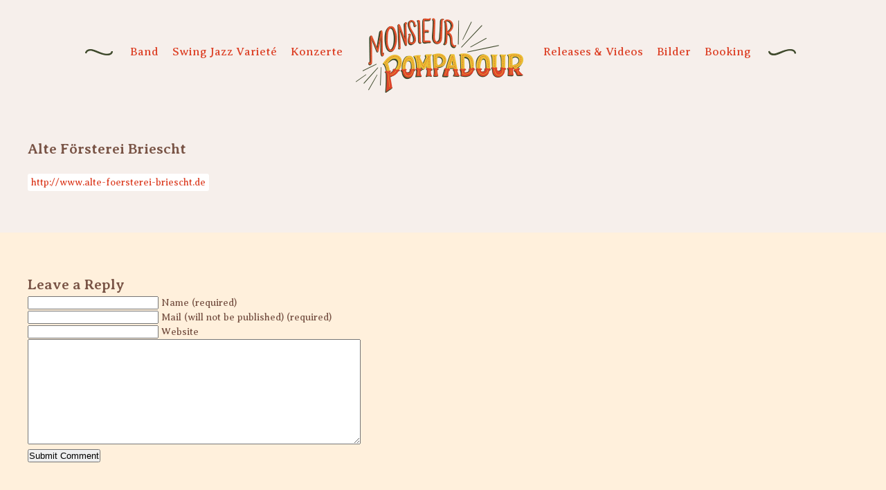

--- FILE ---
content_type: text/css
request_url: https://www.monsieurpompadour.de/wp-content/themes/monsieur-pompadour/fonts/style.css
body_size: 1154
content:
/* #### Generated By: http://www.cufonfonts.com #### */

    @font-face {
    font-family: 'Averia Serif Libre';
    font-style: normal;
    font-weight: normal;
    src: local('Averia Serif Libre Regular'), url('AveriaSerifLibre-Regular.woff') format('woff');
    }


    @font-face {
    font-family: 'Averia Serif Libre';
    font-style: italic;
    font-weight: normal;
    src: local('Averia Serif Libre Italic'), url('AveriaSerifLibre-Italic.woff') format('woff');
    }


    @font-face {
    font-family: 'Averia Serif Libre';
    font-style: normal;
    font-weight: 300;
    src: local('Averia Serif Libre Light'), url('AveriaSerifLibre-Light.woff') format('woff');
    }


    @font-face {
    font-family: 'Averia Serif Libre';
    font-style: italic;
    font-weight: 300;
    src: local('Averia Serif Libre Light Italic'), url('AveriaSerifLibre-LightItalic.woff') format('woff');
    }


    @font-face {
    font-family: 'Averia Serif Libre';
    font-style: normal;
    font-weight: bold;
    src: local('Averia Serif Libre Bold'), url('AveriaSerifLibre-Bold.woff') format('woff');
    }


    @font-face {
    font-family: 'Averia Serif Libre';
    font-style: italic;
    font-weight: bold;
    src: local('Averia Serif Libre Bold Italic'), url('AveriaSerifLibre-BoldItalic.woff') format('woff');
    }


--- FILE ---
content_type: text/css
request_url: https://www.monsieurpompadour.de/wp-content/themes/monsieur-pompadour/style.css
body_size: 28491
content:
/*
Theme Name: Monsieur Pompadour
Theme URI: http://www.upstruct.com
Author: upstruct
Author URI: http://www.upstruct.com
Description: Individual design for MONSIEUR POMPADOUR
Version: 0.1
*/

@media screen {

@charset "UTF-8";

/* ######################################################################################################### */

html {
	font-weight: normal;
	font-style: normal;
	font-size: 100%;
}

body {
	font-size: 14px;
	font-family: "Averia Serif Libre", Arial, sans-serif;
	color: #795446;
	background-color: #F6EFEB;
	margin: 0;
	padding: 0;
	overflow-x: hidden;
	line-height: 1.5;
	/*background-image: url(images/concrete_seamless.gif);*/
}

*, *:after, *:before {
    -webkit-box-sizing: border-box;
    -moz-box-sizing: border-box;
    box-sizing: border-box;
	position: relative;
}

* { margin: 0; padding: 0; }

*::selection {
	background: rgba(121, 84, 70, 0.2); /* Safari */
	}
*::-moz-selection {
	background: rgba(121, 84, 70, 0.2); /* Firefox */
}

.screen-reader-text { position: absolute; left: -9999px; top: -9999px; }

.clear { clear: both; }

.group:after { visibility: hidden; display: block; font-size: 0; content: " "; clear: both; height: 0; }

* html .group, *:first-child+html .group { zoom: 1; } /* First selector = IE6, Second Selector = IE 7 */

#page-wrap {
	/*padding-top: 100px;*/
}

/* ######################################################################################################### */

#loader {
	position: fixed;
	top: 0;
	left: 0;
	z-index: 1000;
	width: 100%;
	height: 100%;
	text-align: center;
	padding-top: 30%;
	background-color: #F6EFEB;
}

.loader-img {
	position: absolute;
	top: 0;
	left: 0;
	width: 100%;
	height: 100%;
	background-image: url(images/ajax-loader.gif);
	background-repeat: no-repeat;
	background-position: center center;
	text-indent: -9999px;
	overflow: hidden;
}

.js #no-js-info {
	display: none;
}

.no-js #no-js-info {
	display: block;
	position: fixed;
	top: 0;
	left: 0;
	width: 100%;
	background: #dd442a;
	color: #fff;
	z-index: 900;
	padding: 10px;
}

/* ######################################################################################################### */

h1, h2, h3 {

}
h1 { }
h2 { }
h3 { }

/* ######################################################################################################### */

hr {
	border: none;
	background-color: transparent;
	background-image: url(images/hr7.png);
	background-repeat: repeat-x;
	height: 7px;
	margin: 30px 0 0 0;
	clear: both;
}

hr.divider {
	border: none;
	background: transparent;
	height: 1px;
	margin: 0;
	clear: both;
	visibility: hidden;
}

/* ######################################################################################################### */

p {
	margin: 30px 0;
}

/* ######################################################################################################### */

a {
	color: #dd442a;
	text-decoration: none;
	display: inline-block;
	padding: 2px 5px;
	background-color: #fff;
	-webkit-border-radius: 3px;
	-moz-border-radius: 3px;
	border-radius: 3px;
}

a:hover {
	background-color: #dd442a;
	color: #fff;
}

/* ######################################################################################################### */

.section {
	/*border-bottom: 1px solid rgba(62, 73, 42, 0.25);*/
	padding: 0 30px;
}

.page-section, .post-section {
	padding-top: 140px;
}

.section > .inset {
	width: 100%;
	max-width: 1200px;
	margin: 0 auto;
	padding: 60px 0;
}

.inset {
	position: relative;
}

.inset *:first-child {
	margin-top: 0px;
}

.inset *:last-child {
	margin-bottom: 0px;
}


/* ######################################################################################################### */

.column-left {
	float: left;
}

.column-right {
	float: right;
}

.size-a1 {
	width: 60%;
}

.size-a2 {
	width: 40%;
}

.imagewrapper {
	background-repeat: no-repeat;
	background-position: center top;
	background-size: contain;
	min-height: 450px;
}


/* ######################################################################################################### */

.stepper {
	/*border-bottom: 1px solid rgba(62, 73, 42, 0.25);
	background-color: rgba(62, 73, 42, 0.05);*/
}

.stepper > .inset {
	width: 100%;
	max-width: 1200px;
	margin: 0 auto;
	padding: 30px 0;
}

/* ######################################################################################################### */

#sticky-header, #subpage #header {
	position: fixed;
	top: -160px;
	left: 0;
	right: 0;
	height: 150px;
	z-index: 1000;
	background-color: #fff;
	display: block;
	-webkit-transition: top 0.3s ease;
	-moz-transition: top 0.3s ease;
	-o-transition: top 0.3s ease;
	transition: top 0.3s ease;
}

#subpage #header {
	top: 0;
	position: absolute;
	background-color: transparent;
	z-index: 999;
}

#sticky-header:after {
	content: "";
	display: block;
	position: absolute;
	bottom: -10px;
	left: 0;
	right: 0;
	z-index: 10;
	background-image: url(images/hr5.png);
	background-repeat: repeat-x;
	background-position: -200px center;
	height: 25px;
	margin: 0;
	clear: both;
}

#sticky-header.active {
	top: 0px;
}

#sticky-header > .inset, #subpage #header > .inset {
	width: 100%;
	max-width: 1200px;
	margin: 0 auto;
	padding: 0;
}

/* ##### */

#sticky-header-logo, #subpage #logo {
	display: block;
	overflow: hidden;
	margin: 20px 0 0 -130px;
	position: absolute;
	top: 0;
	left: 50%;
}

#sticky-header-logo a, #subpage #logo a {
	display: block;
	width: 250px;
	height: 120px;
	overflow: hidden;
	text-indent: -9999px;
	background-position: center center;
	background-repeat: no-repeat;
	background-color: transparent;
	text-decoration: none;
	background-image: url(images/monsieur-pompadour-logo-web-250px.png);
}

#sticky-header-logo a:hover, #subpage #logo a:hover {
	background-color: transparent;
}

/* ##### */

#sticky-header .primary-navigation ul, #subpage #header .primary-navigation ul {
	list-style: none;
	margin: 0;
	padding: 0;
}

#sticky-header .primary-navigation ul li, #subpage #header .primary-navigation ul li {
	margin: 0;
	padding: 0;
	float: left;
}

#sticky-header .primary-navigation ul li a, #subpage #header .primary-navigation ul li a {
	display: block;
	line-height: 150px;
	padding: 0 10px;
	text-decoration: none;
	font-size: 1.2em;
	/*color: #fff;*/
}

#sticky-header .primary-navigation ul li a:hover,
#sticky-header .primary-navigation ul li.current-menu-item a,
#subpage #header .primary-navigation ul li a:hover,
#subpage #header .primary-navigation ul li.current-menu-item a {
	background-color: transparent;
	color: #795446;
}

#sticky-header-primary-navigation-left, #subpage #primary-navigation-left {
	position: absolute;
	right: 50%;
	margin-right: 135px;
}

#sticky-header-primary-navigation-right, #subpage #primary-navigation-right {
	position: absolute;
	left: 50%;
	margin-left: 135px;
}

/* ######################################################################################################### */

#header {
	/*background-color: #fff0dc;*/
	/*border-bottom: 1px solid rgba(62, 73, 42, 0.25);*/
	position: absolute;
	top: 50px;
	left: 0;
	right: 0;
	z-index: 100;
	height: 350px;
	/*background-image: url(images/concrete_seamless.gif);*/
}

#header > .inset {
	width: 100%;
	max-width: 1200px;
	margin: 0 auto;
	padding: 0;
}

/* ##### */

#logo {
	display: block;
	overflow: hidden;
	margin: 0 0 0 -300px;
	position: absolute;
	top: 0;
	left: 50%;
}

#logo a {
	display: block;
	width: 500px;
	height: 226px;
	overflow: hidden;
	text-indent: -9999px;
	background-position: center center;
	background-repeat: no-repeat;
	background-color: transparent;
	text-decoration: none;
	background-image: url(images/monsieur-pompadour-logo-web-500px.png);
}

#logo a:hover {
	background-color: transparent;
}

/* ##### */

.primary-navigation ul {
	list-style: none;
	margin: 0;
	padding: 0;
}

.primary-navigation ul li {
	margin: 0;
	padding: 0;
	float: left;
}

.primary-navigation ul li a {
	display: block;
	line-height: 150px;
	padding: 0 10px;
	text-decoration: none;
	font-size: 1.2em;
	background-color: transparent;
}

.primary-navigation ul li a:hover, .primary-navigation ul li.current-menu-item a {
	background-color: transparent;
	color: #3e492a;
}

#indexpage #primary-navigation-left {
	position: absolute;
	right: 50%;
	top: 200px;
	margin-right: 0px;
}

#indexpage #primary-navigation-right {
	position: absolute;
	left: 50%;
	top: 200px;
	margin-left: 0px;
}

/* ################################ */

#sticky-header-primary-navigation-left:after, #primary-navigation-left:after {
	content: "";
	display: block;
	width: 50px;
	height: 150px;
	position: absolute;
	z-index: 10;
	top: 0;
	left: -60px;
	background-repeat: no-repeat;
	background-position: center center;
	background-image: url(images/tilde1.png);
}


#sticky-header-primary-navigation-right:after, #primary-navigation-right:after {
	content: "";
	display: block;
	width: 50px;
	height: 150px;
	position: absolute;
	z-index: 10;
	top: 0;
	right: -60px;
	background-repeat: no-repeat;
	background-position: center center;
	background-image: url(images/tilde2.png);
}

/* ######################################################################################################### */

.mobile-navigation {
	display: none;
	position: absolute;
	z-index: 100;
	top: 20px;
	right: 20px;
	background-position: right top;
	background-color: transparent;
	background-repeat: no-repeat;
	background-image: url(images/mobile-nav-button.png);
	width: 200px;
	height: 45px;
	border: 10px solid transparent;
	overflow: hidden;
	padding: 45px 0 0 0;
	text-align: right;
	cursor: pointer;
}

/*.mobile-navigation:hover, */.mobile-navigation.active {
	background-color: #fff;
	border: 10px solid #fff;
	height: auto;
}

/* ######################################################################################################### */

.content-box {
	background-color: #795446;
	color: #fff;
	padding: 30px;
	margin-left: 30px;
	background-repeat: no-repeat;
	background-position: center top;
	background-image: url(images/monsieur-pompadour-background-2.gif);
}

.content-box ul {
	margin: 20px 0 20px 20px;
}

/* ######################################################################################################### */

#landing-page-contents, #page-contents, #dates-page-contents {
	background-image: url(images/monsieur-pompadour-background-1.gif);
	background-repeat: no-repeat;
	background-position: center top;
}

#dates-page-contents {
	text-align: center;
}

/* ######################################################################################################### */

#blog-posts {
	padding: 210px 0 0 0;
	background-repeat: no-repeat;
	background-position: center 30px;
	background-image: url(images/news-icon.png);
}

#blog-posts h2 {
	text-align: center;
}

.post-item {}

.post-item .inset {
	padding: 30px 0 35px 0;
	background-image: url(images/hr7.png);
	background-repeat: repeat-x;
	background-position: left bottom;
}

.post-item h3 {
	margin-bottom: 10px;
}

/* ######################################################################################################### */

#dates-list .content-box {
	background-color: #795446;
	color: #fff;
	padding: 210px 30px 30px 30px;
	margin-left: 30px;
	background-repeat: no-repeat;
	background-position: center top;
	background-image: url(images/monsieur-pompadour-background-dates.gif);
	text-align: center;
}

#dates-list hr {
	background-image: url(images/hr8.png);
}

#dates-page-contents #dates-list hr {
	background-image: url(images/hr7.png);
}

.date-item {
	display: block;
	background-color: transparent;
	color: #fff;
	padding: 30px 0;
	background-repeat: repeat-x;
	background-position: left bottom;
	background-image: url(images/hr8.png);
}

#dates-page-contents .date-item {
	color: #795446;
	background-image: url(images/hr7.png);
}

#landing-page-contents .date-item:hover {
	background-color: transparent;
	color: /*#DD442A;*/ #fff;
}

.date-item h4 {
	margin: 0 0 10px 0;
}

.date-item h3 {
	margin: 0 0 10px 0;
}

.date-item p {
	margin: 0 0 10px 0;
}

.day-item, .time-item {
	display: inline-block;
	color: #DD442A;
	background-color: #fff;
	padding: 0 2px;
}

.day-item {
	font-size: 1.5em;
}

.time-item {
	font-size: 0.9em;
}

#landing-page-contents .date-item:hover .day-item, #landing-page-contents .date-item:hover .time-item {
	color: #fff;
	background-color: #DD442A;
}

/* ######################################################################################################### */

#stage {
	background-color: #dd442a;
	color: #fff;
	background-repeat: no-repeat;
	background-size: cover;
	background-position: center 70%;
	height: 750px;
}

/*#stage:before {
	content: "";
	display: block;
	position: absolute;
	top: -4px;
	left: 0;
	right: 0;
	height: 10px;
	z-index: 10;
	background-image: url(images/hr2.png);
	background-repeat: repeat-x;
	background-position: -350px center;
	height: 7px;
	margin: 0;
	clear: both;
}*/

#stage:after {
	content: "";
	display: block;
	position: absolute;
	bottom: -10px;
	left: 0;
	right: 0;
	height: 25px;
	z-index: 10;
	background-image: url(images/hr6.png);
	background-repeat: repeat-x;
	background-position: -350px center;
	margin: 0;
	clear: both;
}

/* ######################################################################################################### */


#sidebar {
	/*border-bottom: 1px solid rgba(100, 115, 110, 0.2);*/
	background-color: #eabe34;
}

#sidebar > .inset {
	width: 100%;
	max-width: 1200px;
	margin: 0 auto;
	padding: 60px 0;
}

/* ######################################################################################################### */

.comments-section {
	border-bottom: 1px solid rgba(62, 73, 42, 0.25);
	background-color: #fff0dc;
}

/* ######################################################################################################### */

#band-photo {
	margin: 30px 0;
	background-color: #fff;
	padding: 20px 20px 15px 20px;
	-webkit-box-shadow: 0px 2px 5px rgba(80, 56, 50, 0.15);
	-moz-box-shadow: 0px 2px 5px rgba(80, 56, 50, 0.15);
	box-shadow: 0px 2px 5px rgba(80, 56, 50, 0.15);
	-webkit-transform: rotate(2deg);
	-moz-transform: rotate(2deg);
	-o-transform: rotate(2deg);
	-ms-transform: rotate(2deg);
	transform: rotate(2deg);
}

#band-info img, #band-photo img {
	width: 100%;
	height: auto;
}

#band-members .content-box {
	background-color: #795446;
	color: #fff;
	padding: 30px;
	margin-left: 30px;
	background-repeat: no-repeat;
	background-position: center top;
	background-image: url(images/monsieur-pompadour-background-2.gif);
}

#band-members hr {
	background-image: url(images/hr8.png);
}

#band-members .note {
	color: #c3a69a;
}

/* ######################################################################################################### */

.visual {
	width: 100%;
	height: 150px;
	overflow: hidden;
	text-indent: -9999px;
	margin: 0 0 30px 0;
	background-repeat: no-repeat;
	background-position: center center;
}

.visual.konzerte-visual {
	background-image: url(images/dates-icon.png);
}

/* ######################################################################################################### */

.gallery {
	text-align: center;
	margin: 20px 0;
}

.gallery p {
	display: inline-block;
	margin: 10px 0;
}

.gallery a, .gallery a:hover {
	background-color: transparent;
}

.gallery img {
	display: inline-block;
	margin: 30px;
	background-color: #fff;
	padding: 10px 10px 10px 10px;
	-webkit-box-shadow: 0px 2px 5px rgba(80, 56, 50, 0.15);
	-moz-box-shadow: 0px 2px 5px rgba(80, 56, 50, 0.15);
	box-shadow: 0px 2px 5px rgba(80, 56, 50, 0.15);
	-webkit-transform: rotate(2deg);
	-moz-transform: rotate(2deg);
	-o-transform: rotate(2deg);
	-ms-transform: rotate(2deg);
	transform: rotate(2deg);
}

.gallery p:nth-child(5n) img {
	-webkit-transform: rotate(-1deg);
	-moz-transform: rotate(-1deg);
	-o-transform: rotate(-1deg);
	-ms-transform: rotate(-1deg);
	transform: rotate(-1deg)
}

.gallery p:nth-child(5n+1) img {
	-webkit-transform: rotate(2deg);
	-moz-transform: rotate(2deg);
	-o-transform: rotate(2deg);
	-ms-transform: rotate(2deg);
	transform: rotate(2deg);
}

.gallery p:nth-child(5n+2) img {
	-webkit-transform: rotate(3deg);
	-moz-transform: rotate(3deg);
	-o-transform: rotate(3deg);
	-ms-transform: rotate(3deg);
	transform: rotate(3deg);
}

.gallery p:nth-child(5n+3) img {
	-webkit-transform: rotate(-2deg);
	-moz-transform: rotate(-2deg);
	-o-transform: rotate(-2deg);
	-ms-transform: rotate(-2deg);
	transform: rotate(-2deg);
}

.gallery p:nth-child(5n+4) img {
	-webkit-transform: rotate(4deg);
	-moz-transform: rotate(4deg);
	-o-transform: rotate(4deg);
	-ms-transform: rotate(4deg);
	transform: rotate(4deg);
}

/* ######################################################################################################### */

.release {
	padding: 20px 20px 20px 340px;
	background-repeat: no-repeat;
	background-position: 0px 20px;
	background-size: 300px 300px;
}

.release ol {
	margin: 10px 0 10px 25px;
	padding: 0;
}

.release ol li {
	margin: 0;
	padding: 0;
}

/* ######################################################################################################### */

#booking hr, #musik hr {
	margin: 20px 0;
}

.download-paket {
	display: block;
	text-decoration: none;
	background-color: transparent;
	padding: 430px 20px 30px 20px;
	text-align: center;
	background-position: center top;
	background-repeat: no-repeat;
	cursor: pointer;
	width: 50%;
	-webkit-border-radius: 5px;
	-moz-border-radius: 5px;
	border-radius: 5px;
	float: left;
}

.download-paket:hover {
	/*background-color: transparent;
	color: #dd442a;*/
}

.download-paket.foto-paket {
	background-image: url(images/photo-stack.png);
}

.download-paket.logo-paket {
	background-image: url(images/logo-stack.png);
}

/* ######################################################################################################### */

#musik h2 {
	display: block;
	margin-bottom: 20px;
}

#musik * {
	outline: none;
}

.wp-audio-shortcode {
	visibility: visible !important;
}

.mejs-container {
	position: relative;
	margin: 0;
	padding: 0;
}

.mejs-container .mejs-inner {
	position: absolute;
	top: 0;
	left: 0;
	right: 0;
	bottom: 0;
}

#musik .mejs-container, #musik .mejs-embed, #musik .mejs-embed body, #musik .mejs-container .mejs-controls {
	background-color: #7A5342;
}

.mejs-container a.mejs-horizontal-volume-slider {
	color: #fff;
	display: inline-block;
	padding: 0;
	background-color: transparent;
	-webkit-border-radius: 0;
	-moz-border-radius: 0;
	border-radius: 0;
}

.mejs-container .mejs-controls .mejs-time-rail .mejs-time-current {
	background-color: #DF4016;
}

/* ######################################################################################################### */

#lightbox a, #lightbox a:hover {
	background-color: transparent;
}


/* ######################################################################################################### */

blockquote { }
blockquote p { }

ul, ol { margin: 0 0 10px 0; }

/* ######################################################################################################### */

.post { }

.entry { margin-top: 20px; }
.entry a { }
.entry a:hover { }

pre { }
code, tt { }

#meta { }
.postmetadata { }

#sidebar { }

.navgation { }
   .next-posts { }
   .prev-posts { }

#searchform { }
	#s { }
	#searchsubmt { }

/* ######################################################################################################### */

ol.commentlist { list-style: none; }
ol.commentlist li { }
ol.commentlist li.alt { }
ol.commentlist li.bypostauthor { }
ol.commentlist li.byuser { }
ol.commentlist li.comment-author-admin { }
ol.commentlist li.comment { border-bottom: 1px dotted #666; padding: 10px; }
ol.commentlist li.comment div.comment-author { }
ol.commentlist li.comment div.vcard { }
ol.commentlist li.comment div.vcard cite.fn { font-style: normal; }
ol.commentlist li.comment div.vcard cite.fn a.url { }
ol.commentlist li.comment div.vcard img.avatar { float:right; margin: 0 0 10px 10px; }
ol.commentlist li.comment div.vcard img.avatar-32 { }
ol.commentlist li.comment div.vcard img.photo { }
ol.commentlist li.comment div.vcard span.says { }
ol.commentlist li.comment div.commentmetadata { }
ol.commentlist li.comment div.comment-meta { font-size: 10px; }
ol.commentlist li.comment div.comment-meta a { color: #ccc; }
ol.commentlist li.comment p { }
ol.commentlist li.comment ul { }
ol.commentlist li.comment div.reply { font-size: 11px; }
ol.commentlist li.comment div.reply a { font-weight: bold; }
ol.commentlist li.comment ul.children { list-style: none; margin: 10px 0 0; }
ol.commentlist li.comment ul.children li { }
ol.commentlist li.comment ul.children li.alt { }
ol.commentlist li.comment ul.children li.bypostauthor { }
ol.commentlist li.comment ul.children li.byuser { }
ol.commentlist li.comment ul.children li.comment { }
ol.commentlist li.comment ul.children li.comment-author-admin { }
ol.commentlist li.comment ul.children li.depth-2 { border-left: 5px solid #555; margin: 0 0 10px 10px; }
ol.commentlist li.comment ul.children li.depth-3 { border-left: 5px solid #999; margin: 0 0 10px 10px; }
ol.commentlist li.comment ul.children li.depth-4 { border-left: 5px solid #bbb; margin: 0 0 10px 10px; }
ol.commentlist li.comment ul.children li.depth-5 { }
ol.commentlist li.comment ul.children li.odd { }
ol.commentlist li.even { background: rgba(255, 255, 255, 1); }
ol.commentlist li.odd { background: #f6f6f6; }
ol.commentlist li.parent { border-left: 5px solid #111; }
ol.commentlist li.thread-alt { }
ol.commentlist li.thread-even { }
ol.commentlist li.thread-odd { }

form { }
input[type=text] { }
textarea { }


/* ######################################################################################################### */

	#footer {
		background-color: #dd442a;
		color: #fff0dc;
		padding: 0 30px;
	}

	#footer a {
		color: #fff0dc;
		background-color: #dd442a;
		border: 2px solid #fff0dc;
		border-radius: 4px;
	}

	#footer a:hover {
		color: #dd442a;
		background-color: #fff0dc;
	}

	#footer-navigation ul li.current-menu-item a,
	#footer-navigation ul li.current-lang a {
		color: #dd442a;
		background-color: #fff0dc;
	}

	#footer > .inset {
		width: 100%;
		max-width: 1200px;
		margin: 0 auto;
		padding: 60px 0;
		min-height: 400px;
	}

#footer-navigation {
	display: flex;
	align-items: flex-start;
	justify-content: space-between;

	margin: 0 0 20px 0;
}

#footer-navigation ul {
	list-style: none;
	margin: 0;
	padding: 0;
}

#footer-navigation ul li {
	list-style: none;
	margin: 0;
	padding: 0;
	float: left;
}

	#footer-navigation ul li a {
		display: block;
		margin: 0 10px 10px 0;
		padding: 4px 10px 2px 10px;
	}

#footer-infos {
	text-align: right;
	float: right;
	margin: 20px 0;
}

#socialnav {
	text-align: left;
	float: left;
	margin: 20px 0;

}

	.language-switcher {
		padding-left: 32px;
		background-image: url("data:image/svg+xml,%3Csvg xmlns='http://www.w3.org/2000/svg' width='24' height='24' fill='none' stroke='%23F6EFEB' stroke-linecap='round' stroke-linejoin='round' stroke-width='2' class='feather feather-globe'%3E%3Ccircle cx='12' cy='12' r='10'/%3E%3Cpath d='M2 12h20M12 2a15.3 15.3 0 0 1 4 10 15.3 15.3 0 0 1-4 10 15.3 15.3 0 0 1-4-10 15.3 15.3 0 0 1 4-10z'/%3E%3C/svg%3E");
		background-repeat: no-repeat;
		background-position: left 2px;
	}

	#footer-navigation .language-switcher ul li:last-child a {
		margin-right: 0;
	}


/* ######################################################################################################### */

	#past-concerts-toggle {
		cursor: pointer;
		margin-top: 20px;
	}

#past-concerts-list {
	display: none;
}

#past-concerts-list.active {
	display: block;
}

} /* END screen media */


/* ######################################################################################################### */
/* ######################################################################################################### */
/* ######################################################################################################### */


@media print {

.do-not-print { display: none; }
#comments { page-break-before: always; }

body { width: 100% !important; margin: 0 !important; padding: 0 !important; line-height: 1.4; word-spacing: 1.1pt; letter-spacing: 0.2pt; font-family: Garamond,"Times New Roman", serif; color: rgba(100, 115, 110, 1); background: none; font-size: 12pt; }
h1,h2,h3,h4,h5,h6 { font-family: Helvetica, Arial, sans-serif; }
h1 { font-size: 19pt; }
h2 { font-size:17pt; }
h3 { font-size:15pt; }
h4,h5,h6 { font-size:12pt; }
code { font: 10pt Courier, monospace; }
blockquote { margin: 1.3em; padding: 1em; }
img { display: block; margin: 1em 0; }
a img { border: none; }
table { margin: 1px; text-align:left; }
th { border-bottom: 1px solid #333;  font-weight: bold; }
td { border-bottom: 1px solid #333; }
th, td { padding: 4px 10px 4px 0; }
caption { background: rgba(255, 255, 255, 1); margin-bottom: 2em; text-align: left; }
thead { display: table-header-group; }
tr { page-break-inside: avoid; }
a { text-decoration: none; color: black; }

} /* END print media */



/* ######################################################################################################### */
/* ######################################################################################################### */
/* ############################################ MEDIA QUERIES ############################################## */
/* ######################################################################################################### */
/* ######################################################################################################### */



/* ######################################################################################################### */
/* ##################################### HIGH RESOLUTION DISPLAYS: ######################################### */
/* ######################################################################################################### */

@media only screen and (-moz-min-device-pixel-ratio: 1.5),
only screen and (-o-min-device-pixel-ratio: 3/2),
only screen and (-webkit-min-device-pixel-ratio: 1.5),
only screen and (min-device-pixel-ratio: 1.5),
only screen and (min-resolution: 144dpi) {

	#sticky-header-logo a,  #subpage #logo a {
		background-image: url(images/monsieur-pompadour-logo-web-250px@2x.png);
		background-size: 250px 120px;
	}

	#logo a {
		background-image: url(images/monsieur-pompadour-logo-web-500px@2x.png);
		background-size: 500px 226px;
	}

	#sticky-header-primary-navigation-left:after, #primary-navigation-left:after {
		background-image: url(images/tilde1@2x.png);
		background-size: 50px 15px;
	}

	#sticky-header-primary-navigation-right:after, #primary-navigation-right:after {
		background-image: url(images/tilde2@2x.png);
		background-size: 50px 15px;
	}

	#blog-posts {
		background-image: url(images/news-icon@2x.png);
		background-size: 150px 150px;
	}

	#dates-list .content-box {
		background-image: url(images/monsieur-pompadour-background-dates@2x.gif);
		background-size: 750px 860px;
	}

	.visual.konzerte-visual {
		background-image: url(images/dates-icon@2x.png);
		background-size: 150px 150px;
	}

	.mobile-navigation {
		background-image: url(images/mobile-nav-button@2x.png);
		background-size: 25px 25px;
	}


}



/* ######################################################################################################### */
/* ########################################## VIEWPORT SIZES ############################################### */
/* ######################################################################################################### */



@media only screen and (max-width: 900px) {

	.primary-navigation {
		display: none;
	}

	.mobile-navigation {
		display: block;
	}

	#sticky-header, #subpage #header {
		top: -90px;
		height: 80px;
	}

	#subpage #header {
		top: 0;
	}

	#sticky-header-logo, #subpage #logo {
		margin: 20px 0 0 20px;
		left: 0;
	}

	#sticky-header-logo {
		top: -5px;
		left: 0;
		z-index: 1000;
	}

	#sticky-header-logo a {
		width: 125px;
		height: 60px;
		background-image: url(images/monsieur-pompadour-logo-web-250px.png);
		background-size: 125px 60px;
	}

	#logo {
		margin: 0 0 0 20px;
		left: 0;
	}

	#logo a {
		width: 250px;
		height: 113px;
		background-image: url(images/monsieur-pompadour-logo-web-500px.png);
		background-size: 250px 113px;
	}

	#stage {
		height: 400px;
	}

}



@media only screen and (max-width: 800px) {

	.column-left, .column-right {
		width: 100%;
		float: none;
		clear: both;
		margin: 30px 0 !important;
	}

	.column-left .content-box, .column-right .content-box {
		margin: 0 !important;
	}


}














--- FILE ---
content_type: text/javascript
request_url: https://www.monsieurpompadour.de/wp-content/themes/monsieur-pompadour/js/main.js
body_size: 537
content:
$(document).ready(function(){ 

	var windowScrollTop = $(window).scrollTop();
	
	if (windowScrollTop > 300) {
		$("#sticky-header").addClass("active");
	} else {
		$("#sticky-header").removeClass("active");
	}
	
	$(window).scroll(function() {
		
		windowScrollTop = $(window).scrollTop();
		
		if (windowScrollTop > 300) {
			$("#sticky-header").addClass("active");
		} else {
			$("#sticky-header").removeClass("active");
		}		
		
	});
	
	
});




$(document).ready(function(){

	$(".mobile-navigation").click(function(){
		$(this).toggleClass("active");	
	});

});





$(document).ready(function(){

	$("#past-concerts-toggle").click(function(){
		$("#past-concerts-list").toggleClass("active");	
	});

});

